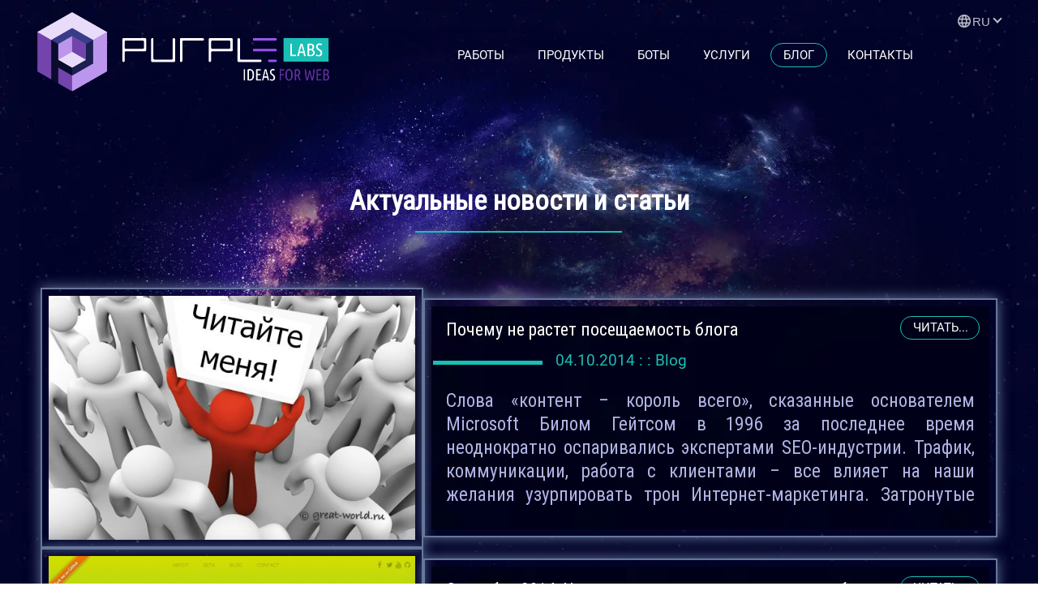

--- FILE ---
content_type: text/html; charset=UTF-8
request_url: https://purplelabs.eu/ru/blog/?page=39
body_size: 15155
content:



<!DOCTYPE html>
<html lang="ru">

<head>

	<base href="/">
	<meta charset="utf-8">

	<meta name="viewport" content="width=device-width">

	<!-- <meta http-equiv="Cache-Control" content="no-cache"> -->

	<link rel="icon" href="images/favicon.png">

	<!-- <link rel="stylesheet" href="libs/bootstrap/css/bootstrap-reboot.min.css"> -->
	<!-- <link rel="stylesheet" href="libs/bootstrap/css/bootstrap-grid.min.css"> -->

	<link rel="stylesheet" href="css/main.css?v=1747981668">
	<link rel="stylesheet" href="css/media.css?v=1747981810">

<!-- 	<script src="libs/jquery/jquery-3.6.0.min.js" defer></script> -->
	<script src="js/common.js?v=1655965174" defer></script>

	<title>Свежие новости, интересные статьи о веб-дизайне от компании PurpleLabs</title>
    <meta name="keywords" content="новости веб дизайна, актуальные новости, дизайн студия, студия веб-дизайна, мир веб-дизайна, свежие новости из мира дизайна">
    <meta name="description" content="Актуальные и свежие новости, интересные статьи и заметки от дизайн студии PurpleLabs.">
		<link rel="canonical" href="https://purplelabs.eu/ru/blog/">
		<meta name="Last-Modified" content="Fri, 19 Jan 2024 08:20:09 GMT">

    <meta property="og:type" content="website">
		<meta property="og:title" content="Свежие новости, интересные статьи о веб-дизайне от компании PurpleLabs">
		<meta property="og:url" content="https://purplelabs.eu">
		<meta property="og:description" content="Актуальные и свежие новости, интересные статьи и заметки от дизайн студии PurpleLabs.">
		<meta property="og:image" content="https://purplelabs.eu/img/logo200px.webp">

	<meta name="p:domain_verify" content="37bb4148f9d2b3b1cd539aa2d1515919">
</head>



<body>
		<div class="container">

						<header>
				<div class="top__line">
							<div class="logo__top">
								<a href="/ru/">
									<img class="image" src="images/logo.svg" alt="logo__top">
								</a>
							</div>
							<nav class="menu">
								<ul class="menu__top">
								<li class="menu__top_link"><a class="link link-menu" href="/ru/">Работы</a></li><li class="menu__top_link"><a class="link link-menu" href="/ru/products/">Продукты</a></li><li class="menu__top_link"><a class="link link-menu" href="/ru/bots/">Боты</a></li><li class="menu__top_link"><a class="link link-menu" href="/ru/services/">Услуги</a></li><li class="menu__top_link"><a class="link link-menu link-active" href="/ru/blog/">Блог</a></li><li class="menu__top_link"><a class="link link-menu" href="/ru/contacts/">Контакты</a></li>
<!-- 								<li class="menu__top_link"><a class="link link-menu" href="/">RU/EN</a><li> -->
								</ul>
							</nav>
														<div class="lang lang-auth">ru<i class="arrow down"></i></div>
							<ul class="lang__ul">

							
															<li class="lang__li">
																				
											<a class="lang__a" href="/blog/">en</a>
										

								</li>

															<li class="lang__li">
																				
											<a class="lang__a" href="ru/blog/">ru</a>
										

								</li>

															<li class="lang__li">
																				
											<a class="lang__a" href="pl/blog/">pl</a>
										

								</li>

															<li class="lang__li">
																				
											<a class="lang__a" href="by/blog/">by</a>
										

								</li>

														</ul>
															<span class="navigation__trigger"><span class="navigation__trigger_icon"></span></span>

				</div>
				
			</header>
<script>
	let lang = document.querySelector('.lang');
	let langUl = document.querySelector('.lang__ul');

if(lang){
	lang.onclick = () => {
		langUl.classList.toggle('active');
	}
}

</script>

			<main class="blog">

				<div class="main__content main__content-blog">
					<h1 class="main__content_title main__content_title-blog">
						Актуальные новости и статьи					</h1>
					<div class="blogs">




			
						<div class="blog">
							<div class="blog__img">
								<img class="blog__img_item image" src="/upload/1412426242-pochemu-ne-rastet-poseshhaemost-bloga1.jpg" alt="pic">
							</div>
		
							<div class="blog__text">
								<div class="blog__text_wrap">
									<div class="blog__text_title">Почему не растет посещаемость блога</div>
									<div class="blog__text_info">04.10.2014  : : Blog</div>
									<div class="blog__text_p">
																						<p>Слова &laquo;контент &ndash; король всего&raquo;, сказанные основателем Microsoft Билом Гейтсом в 1996 за последнее время неоднократно оспаривались экспертами SEO-индустрии. Трафик, коммуникации, работа с клиентами &ndash; все влияет на наши желания узурпировать трон Интернет-маркетинга. Затронутые моменты верны и правдивы, однако мне стоит напомнить читателям, что нельзя забывать о работе с контентом.<br /><br />Я прошел через такой же удручающий опыт, когда писал статьи в блог, а их практически никто не читал и посещаемость блога не росла. Несколько месяцев я боролся с чувством разочарования от маленького трафика, пока не понял горькой правды о том, что вся проблема была в контенте. Я проанализировал его и нашел 10 факторов, влиявших на общие недостатки блога, и хотел бы поделиться ими с остальными блогерами, столкнувшимися с подобными проблемами.<br /><br />1. Посредственные статьи &ndash; Сколько я ни писал статей в блог, ни одна из них не могла предложить читателю ничего оригинального. Тогда я понял, что в статье должно быть что-то, что выделяло бы ее среди остальных статей. Вам нужно дать посетителям повод посещать именно ваш блог, а не сотни других блогов с подобным содержанием.<br /><br />2. Отсутствие идентичности &ndash; Кроме уникального содержания, в статьях должен прослеживаться ваш индивидуальный подход, ваш голос, который бы выделял их среди остальных статей. Я был одним из безликих блогеров среди океана блогосферы, писал монотонные статьи, в которых не было ни капли отличающей их изюминки. Вам следует создать связь с читателями, и она начинается с идентификации вашей работы, которую они смогут признать и принять для себя.<br /><br />3. Статьи без вдохновения &ndash; Эта проблема обычно вытекает из первых двух причин, однако заслуживает отдельного внимания. Я не мог привлечь внимания потенциальных читателей из-за моего стиля письма, который зачастую был сложным для чтения. Избегайте такой ловушки, делая статьи легкими для чтения и, в то же время, побуждающими читателя что-то сделать.<br /><br />4. Неинтересные темы &ndash; Здесь все понятно, но даже я, должен признаться, писал статьи скучнейшей тематики только для того, чтобы включить в них популярные ключевые слова. Уделите немного времени на чтение того, о чем люди говорят в социальных сетях, и сделайте хорошую статью на эту тему. Только помните, надо добавить чего-то интересного для продолжения общения с читателями и не пишите лишь то, о чем уже все давным-давно сказано.<br /><br />5. Скомканные статьи &ndash; Следующей серьезной ошибкой будет описание нескольких тем в статье, пытаясь разместить в одном посте несколько ключевых слов. Я перескакивал от одной темы к другой и в результате читатели теряли интерес к статье. Потому сфокусируйтесь на одной-двух темах, чтобы на них сосредоточить внимание посетителей.</p>											

									</div>
									<a class="link link-active btn__read  btn-hover" href="/ru/blog/pochemu-ne-rastet-poseshhaemost-bloga">читать...</a>


								</div>	
							</div>

						</div>

						<div class="blog">
							<div class="blog__img">
								<img class="blog__img_item image" src="/upload/1412425650-1411990930_res-01.jpg" alt="pic">
							</div>
		
							<div class="blog__text">
								<div class="blog__text_wrap">
									<div class="blog__text_title">Сентябрь 2014: Что нового появилось в сети для веб-дизайнеров?</div>
									<div class="blog__text_info">04.10.2014  : : Blog</div>
									<div class="blog__text_p">
																						<p>Сентябрьский выпуск обзора новинок для веб-дизайнеров и разработчиков включает в себя новые веб-приложения, CSS-инструменты, email-шаблоны, ресурсы для вдохновения, приложения для повышения продуктивности, jQuery-ресурсы, инструменты для создания паттернов, а также несколько хороших новых комплектов шрифтов.<br /><br />Большинство из представленных ниже инструментов бесплатны или не сильно дорогие, и будут полезны многим дизайнерам и разработчикам.<br /><br />Как обычно, если мы упустили что-то, обязательно напишите об этом в комментариях!<br /><br />01. Gravit<br /><br />Gravit представляет собой новый open source инструмент для работы с дизайном, который на данный момент доступен в стадии бета-тестирования. Он предлагает возможности для разработки полноценного дизайна, укомплектованные в небольшое приложение.<br /><br />02. CSS Guidelines<br /><br />CSS Guidelines &ndash; это подборка качественных советов по написанию многофункциональных и удобных таблиц. Подборка была составлена Harry Roberts.<br /><br />03. Transactional HTML Email Templates<br /><br />Коллекция Transactional HTML Email Templates позволит вам без труда создавать самые ходовые и удобные трансакционные email-письма, включая счета, запросы, спросы пароля и многое другое. Эти шаблоны отлично работают как на настольных ПК, так и на мобильных устройствах.<br /><br />04. New Slides editor<br /><br />Slides &ndash; это новый редактор, доступный в стадии публичного бета-тестирования. Была проделана очень большая работа, и редактор стал гораздо более привлекательным внешне.<br /><br />05. Shrthnd<br /><br />Shrthnd &ndash; это простое в использовании веб-приложение с условными обозначениями СSS. Просто внесите ваш стандартный CSS-код, а Shrthnd выдаст вам укороченную версию, которой гораздо проще пользоваться.<br /><br />06. GoMoodboard.com<br /><br />GoMoodboard.com &ndash; это бесплатный конструктор досок настроения (moodboard), который позволяет вам создавать специальные доски из всего, что вам нравится. Начинайте с пустой доски, либо используйте один из представленных шаблонов.<br /><br />07. Responsive Web Design Podcast<br /><br />Responsive Web Design Podcast публикуется совместно авторами Karen McGrane и Ethan Marcotte, и в каждом эпизоде присутствует интервью с людьми, кто работал над адаптивными дизайнами для известных сайтов, включая Capital One, Marriott и других.<br /><br />08. The Colors of Motion<br /><br />The Colors of Motion разбивает цветовую палитру известных фильмов на покадровой основе. UI выполнен очень просто и удобно, и вам остается просто кликнуть по фильму, а приложение само обнаружит все нужные вам цвета в кадре.<br /><br />09. Электронная книга Web UI Design Patterns 2014<br /><br />Электронная книга Web UI Design Patterns 2014 от Chris Bank и Waleed Zuberi позволяет глубже взглянуть на сайты типа Amazon, Kickstarter, AirBnB, Eventbrite, Mailchimp и другие, и понять, какие паттерны в них используются, и почему.<br /><br />10. UXPorn<br /><br />UXPorn &ndash; это подборка вдохновляющих UX для дизайнеров. Сюда включены шаблоны прототипов, дизайн паттерны в интерфейсах и многое другое.<br /><br />11. The Stocks<br /><br />Если вы ищите бесплатные стоковые фотографии, которые выходят за рамки стандартных стоковых фото-сайтов, то вам обязательно следует познакомиться с The Stocks.<br /><br />12. Grid Lover<br /><br />Gridlover &ndash; это очень удобный инструмент для создания модульных систем типографики. Инструмент предоставляет вам настраиваемые посредством CSS размер шрифтов, высоту строки и поля.<br /><br />13. Aesop&rsquo;s Fables с Google Fonts<br /><br />Эта вручную собранная коллекция от Aesop&rsquo;s Fables создана с использованием Google-шрифтов. Отличный ресурс для вдохновения, особенно если вам хочется понять, какие шрифты лучше всего сочетаются.<br /><br />14. CommonMark<br /><br />CommonMark &ndash; это очень конкретная и совместимая реализация Markdown, направленная на создание универсального стандарта синтаксиса Markdown.<br /><br />15. Folllowing<br /><br />Folllowing &ndash; это простой способ поиска Twitter-аккаунтов дизайнеров из Dribbble. Все, что вам нужно сделать, это просто связать эти аккаунты.<br /><br />16. Fibonacci Flexbox Composer<br /><br />Fibonacci Flexbox Composer позволяет вам без труда создавать шаблоны Flexbox и затем экспортировать их в HTML и CSS-коды. Несмотря на название, на самом деле здесь не используются принципы Fibonacci.<br /><br />17. Plain Pattern<br /><br />Plain Pattern &ndash; это приложение для создания бесшовных SVG-паттернов, которое позволяет вам клонировать фигуры и скачивать изображения паттернов.<br /><br />18. UILang<br /><br />UILang &ndash; это язык программирования, ориентированный на создание UI, который идеально подходит веб-дизайнерам. Он позволяет без труда создавать всплывающие окна, галереи, наложения, вкладки и многое другое.<br /><br />19. Pexels<br /><br />Pexels &ndash; это поисковая система для поиска бесплатных фотографий по всему миру. Все они распространяются под лицензионным соглашением Creative Commons Zero, поэтому их можно копировать, изменять, публиковать и использовать по собственному усмотрению.<br /><br />20. Animsition<br /><br />Animsition &ndash; это jQuery-плагин для реализации переходов по страницам при помощи CSS-анимаций. Здесь предложено 18 разных анимаций, включая виды затемнения, вращения, увеличения и так далее.<br /><br />21. jQuery FocusPoint<br /><br />jQuery FocusPoint предлагает интеллектуальную систему обрезки изображений. Она позволяет вам указывать точки фокусировки изображения, и обрезать все остальное, что в принципе дает практически адаптивные изображения.<br /><br />22. Userium Usability Checklist<br /><br />Userium Usability Checklist &ndash; это отличный способ выявить самые основные ошибки в юзабилити, что помогает сэкономить время и деньги.<br /><br />23. Adorable Avatars<br /><br />Adorable Avatars представляет собой сервис по созданию аватаров, который позволяет вам делать полноценные аватары на базе уникальной идентификации, которую вы же и предлагаете.<br /><br />24. One Hundred Patterns<br /><br />One Hundred Patterns &ndash; это блог в Tumblr, который представляет собой постоянно растущую коллекцию паттернов.<br /><br />25. Flynn<br /><br />Flynn включает в себя компоненты для решения операций, с ресурсным фреймворком нижнего уровня, и возможностью создания компонентов последующих уровней. Все вместе позволяет вам быстро реализовать, поддерживать и изменять приложения базы данных.<br /><br />26. Bowery<br /><br />Bowery предоставляет вам полноценную среду разработки без необходимости использовать дороги серверы, виртуальные машины или локальные установки. Просто укажите ваше приложение, подключите Browery, и затем делитесь им или работайте над ним всем коллективом.<br /><br />27. Mailpile<br /><br />Mailpile &ndash; это размещенный в интернете почтовый клиент, предоставляющий шифрование для защиты информации пользователей, а также настройки безопасности. Эта система очень быстра и адаптивна, и предлагает вам продуманный функционал поиска и применения тэгов.<br /><br />28. Aerobatic<br /><br />Aerobatic &ndash; это облачный сервис, разработанный специально для создателей внешних интерфейсов. Он облегчает вам задачу по разработке полноценных одностраничных HTML5-приложений в облаке.<br /><br />29. Slack<br /><br />Slack представляет собой коммуникационную платформу &laquo;все в одном&raquo; для команд. Здесь интегрируются все нужные сервисы, включая Dropbox, Google Drive, GitHub и многое другое.<br /><br />30. 92Five App<br /><br />92Five App представляет собой размещенное в интернете веб-приложение, предназначенное для проект-менеджмента, которое включает в себя все необходимые функции для управления простым приложением. Здесь можно отметить наличие проектов, задач, расписания, календаря, списков запланированных действий, отчетов, профилей пользователей и многое другое.<br /><br />31. DesignCrit.io<br /><br />DesignCrit.io &ndash; это приложение для получения отзывов о дизайнах, которое позволяет вам создавать и подписывать веб-сайты всего в несколько кликов.<br /><br />32. Briefbox<br /><br />Требуется вдохновение для новых дизайн-проектов? Briefbox предлагает вам различные советы от дизайнеров, подкрепленные визуальным вдохновением.<br /><br />33. Dude Hank Pro (плата по усмотрению)<br /><br />Dude Hank Pro &ndash; это новое дополнение к семейству Dude, которое представлено в трех шрифтах: Hank Sr., Hank Jr. и Hank III. Сюда также включен шрифт Catchwords. Кириллица не поддерживается.<br /><br />34. Rasmus ($10)<br /><br />Rasmus представлен с 4 стилями (обычный, полужирный, наклонный и наклонный полужирный), и разработан он был под вдохновением классическими шрифтами с засечками. Кириллица не поддерживается.<br /><br />35. Ballpoint Script ($25)<br /><br />Ballpoint Script &ndash; это неформальный письменный шрифт в едином уровне плотности. Он должен создавать ощущение рукописного шрифта. Кириллица не поддерживается.<br /><br />36. Hardy ($10)<br /><br />Hardy &ndash; это экранный шрифт, который включает в себя округлые разрезы. Кириллица не поддерживается.<br /><br />37. Show Stopper ($20)<br /><br />Show Stopper &ndash; это экранный шрифт, разработанный под вдохновением индустрией штамповки знаков. Кириллица не поддерживается.<br /><br />38. Reidfork ($17)<br /><br />Reidfork &ndash; шрифт в винтажном стиле, который представлен в 3 стилях: обычном, рукописном и шероховатом. Он также поставляется с дополнительными векторами и винтажной печаткой. Кириллица не поддерживается.<br /><br />39. Say Less ($12)<br /><br />Say Less представляет собой кастомный винтажный шрифт с засечками, выполненный в рукописном стиле. Кириллица не поддерживается.<br /><br />40. Olive ($15)<br /><br />Olive &ndash; это рукописный шрифт в романском стиле. Он представлен в 3 стилях: узком, обычном и с дополнительными декорациями. Кириллица не поддерживается.<br /><br />41. Factoria ($129)<br /><br />Factoria это шрифт, разработанный под вдохновением индустриализмом, и выполненный в геометрических квадратных формах. Он представлен в 8 уровнях плотности и дополнительными наклонными. Кириллица не поддерживается.<br /><br />42. Timber ($10)<br /><br />Timber &ndash; это рукописный шрифт с винтажным стилем. Кириллица не поддерживается.</p>											

									</div>
									<a class="link link-active btn__read  btn-hover" href="/ru/blog/sentyabr-2014-chto-novogo-poyavilos-v-seti-dlya-veb-dizaynerov">читать...</a>


								</div>	
							</div>

						</div>

						<div class="blog">
							<div class="blog__img">
								<img class="blog__img_item image" src="/upload/1412019879-ballance-in-web-design-typography1-590x357.jpg" alt="pic">
							</div>
		
							<div class="blog__text">
								<div class="blog__text_wrap">
									<div class="blog__text_title">Принципы работы с типографикой для создания сбалансированного веб-дизайна</div>
									<div class="blog__text_info">29.09.2014  : : Blog</div>
									<div class="blog__text_p">
																						<p>Типографика &mdash; критически важный элемент любого дизайн-проекта, идет ли речь о печатной продукции или же веб-дизайне. Ни один сайт или постер не будет выглядеть завершенным без текста. Однако мало просто добавить текст. Важно правильно его расположить на странице, учитывая множество факторов. Об этом и поговорим сегодня.</p>											

									</div>
									<a class="link link-active btn__read  btn-hover" href="/ru/blog/ballance-in-web-design-typography">читать...</a>


								</div>	
							</div>

						</div>

						<div class="blog">
							<div class="blog__img">
								<img class="blog__img_item image" src="/upload/1412019694-x1366417884_firefox-australis.png" alt="pic">
							</div>
		
							<div class="blog__text">
								<div class="blog__text_wrap">
									<div class="blog__text_title">Дизайн в браузере</div>
									<div class="blog__text_info">29.09.2014  : : Blog</div>
									<div class="blog__text_p">
																						<p>Для прогрессивной визуальной разработки нельзя просто внедрить пару тройку фишек. Нужно радикально изменить сознание и фундаментально поменять подход. Я не буду разбивать процесс на избитые заезженные этапы. Опишу более свежо. Две основных составляющих агрессивно нового подхода: &laquo;Дизайн в Браузере&raquo; и &laquo;Автоматизация фронт-энда&raquo;.<br /><br />Начнем с первого &mdash; &laquo;дизайна&raquo;. Тут проблема в отношении к дизайну как к статической .psd. По ощущению это должно было потерять свою актуальность в тот момент, когда появился адаптив, добавилась динамика и доработка на живую макета стала привычным делом. Теоретически смерть статичных .psd-шек наступила вместе с отходом табличной верстки. Зачем пытаться оживить то, что отслужило?! Тогда это было актуально, так как фактически в таблицу запахивалась картинка макета, только в нарезанном виде. Сейчас же макет выполняет роль ориентира. В большинстве случаев мы не вырезаем ни пикселя. А просто держим макет открытым в соседнем окошке. Для того, чтобы написать всю эту &laquo;красоту&raquo; кодом.<br /><br />Дизайн меняется<br /><br />Сегодня получать картинку с огромным описанием поведения, которое &laquo;дизайнеры&raquo; определили на глаз в инструменте крайне отдаленном от веба, глупо и неразумно. Макет, вышедший с экрана дизайнера может поменяться по пути к верстальщику. И вы получите огромное количество комментариев и пожеланий, которые невозможно отразить на картинке. Альтернативный подход &mdash; разрабатывать дизайн непосредственно в родной среде, то есть в браузере. Видно, как стремительно набирает популярность такой подход.<br /><br />Кто использует прогрессивный подход?<br /><br />Ребята на питерском WSD достаточно наглядно показали свои живые прототипы финансовых аппликаций.<br /><br />Буквально в начале месяца был отличный доклад Антона Виноградова (@awinogradov) из Альфа-лаб на BEMup, где он буквально за несколько минут оперативно набросал верстку приложения Яндекс.такси<br /><br />Ну и конечно, ждем связку внутренних продуктов ребят из &laquo;Одноклассников&raquo; Lego + SourceJS. Насколько я понял из небольшой демки в скринкасте от Роберта (operatino), интерфейс будет собираться из подготовленных, сверстанных и задокументированных блоков. А пока можно навести порядок, используя документацию верстки на SourceJS. Полезная привычка, которая окупается сполна.<br /><br />И, конечно же, доклад Ильи Пухальского(@pukhalski) Rest in PS. Очень здорово и наглядно разъяснил аналогичную тему.<br /><br />Это самое заметное, что видел за последнее время. Плюс несколько моментов, обсуждаемый в частных беседах. Этих аргументов и примеров вполне достаточно, чтобы понять превосходство такого подхода. Остается попробовать и вряд ли вы вернетесь обратно к старому &laquo;пещерному ремеслу&raquo; вычиканивания .psd.<br /><br />Переход в &laquo;правильную&raquo; среду<br /><br />Разработка веб-дизайна в инструментах для него не предназначенных &mdash; отчаянный и тупиковый подход. Если отбросить дрибббльную эйфорию, я не знаю, насколько конкретно могу назвать дизайнерами тех, кого принято считать таковыми в не совсем заметных агентствах. Это, как правило, &laquo;персонажи&raquo;, на которых сваливают непосильные обязанности. В общем, они рисуют весь внешний вид, не всегда опираясь на логику, и команда слепо верит на слово. Часто они лезут не в свою область, пытаясь опровергнуть привычное поведение. Но при этом верстальщик должен им отправить макет, который они пристально осматривают и говорят правки. Самое абсурдное, что за эталон в сравнении берут свой .psd файл. Который часто противоречит здравой логике. Глупая ситуация, не так ли?<br /><br />Наблюдая метания верстальщиков между написанием &laquo;велосипедов&raquo; для упертых псевдо-дизайнерских решений и необходимостью угодить тестировщикам, это здорово подстегивает меня внедрить логику в процесс. С которым команда может работать на один результат, а не губить проект в пользу своих амбиций.<br /><br />С толку сбивает огромное количество разношерстных инструментов, которые используются для визуальной части: Axure, Sketch, Photoshop и еще несколько менее известных вещей уже на любителя.<br /><br />С анимацией дела обстоят гораздо печальней. Тут о привязке к среде вообще речь не идет. Над анимацией извращаются в редакторах для видео, или фигачат несколько картинок, чтобы склеить в .gif. Но в итоге все переписывается на HTML/CSS. Не сильно ли трудозатратный процесс с размазанными промежуточными этапами?!<br /><br />Переход к единой среде разработке качественно прокачает творческих ребят, придаст дополнительную логику в структуре и предоставит серьезное, более детальное понимание о том, что они делают. Откроет дополнительные возможности, как в анимации, так и в резине. Это будет реальный продукт, который можно переиспользовать и дорабатывать по необходимости. А не очередная глупость, сделанная недальновидными &laquo;художниками&raquo; с затуманенным сознанием и полностью атрофированным логическим мышлением.<br /><br />Как внедрить в работу<br /><br />Есть вариант сделать все довольно безболезненно. Для этого стоит отбросить клише в виде &laquo;дизайнер &mdash; проектировщик, &hellip;, верстальщик&raquo;. А использовать сильные навыки участников команды. Базовые этапы выглядят так:<br /><br />1. Разработка общих гайдов<br /><br />Базовые элементы, которые нужно стилизовать: заголовки, h1 h2 h3, абзацы, ссылки, списки, таблицы, копки, инпуты, селекты и.т.д. Основные стили мы можем сложить в базовый CSS файл. Он будет всегда лежать в нашем стартовом ките.<br /><br />2. Логические независимые блоки<br /><br />Обычно это 20-30 размеченных основных блоков. C которых можно легко стартовать. В дальнейшем, пополняя библиотеку, делая ее более масштабной и удобной. Штурмовать каждый новый проект с таким арсеналом будет все приятней. К примеру, это может быть форма регистрации/авторизации, комментарии и другие часто встречающиеся в ваших проектах блоки. Все они аккуратно докумментируются, что позволяет с легкостью их переиспользовать и модифицировать.<br /><br />Мы делаем:<br />набросок версткой структуры блока;<br />общую стилизация, учитывая гайды (1 этап);<br />разные состояния и анимацию.<br /><br /><br />3. Сама структура сетки<br /><br />Берем во внимание поддерживаемые устройства и медиа-запросы. Упор идет на продумывание базового фундамента. Для любителей адаптива это будет максимально полезно, так как есть возможность сфокусироваться на каркасе, это даст большую осмысленность. Как вариант, продумать качественную сетку (возможно, взять готовое решение и доработать по необходимости).<br /><br />4. Интеграция<br /><br />Здесь не нужно много думать над разработкой. Мы просто интегрируем заранее подготовленный модули (2 этап) в наш каркас (3 этап). Достаточно сделать пару небольших допилов и восторгаться результатом. Так сказать, ощутить всю магию модульного подхода.<br /><br />Фанатики продавят идею<br /><br />Понятно, что стартовать меняя привычную систему в целом либо страшно, либо влом. Но есть масса ребят, пропагандирующих и наслаждающиеся методологией. Масса &mdash; это сила, которая толкает вперед. Так что процитирую одного дизайнера: &laquo;велкам в секту&raquo;. И поменьше вам статики.</p>											

									</div>
									<a class="link link-active btn__read  btn-hover" href="/ru/blog/dizain-v-brayzere">читать...</a>


								</div>	
							</div>

						</div>

						<div class="blog">
							<div class="blog__img">
								<img class="blog__img_item image" src="/upload/1411974511-robot002.jpg" alt="pic">
							</div>
		
							<div class="blog__text">
								<div class="blog__text_wrap">
									<div class="blog__text_title">Про скрипты-роботы</div>
									<div class="blog__text_info">30.06.2022  : : Blog</div>
									<div class="blog__text_p">
																						<p>А знаете ли Вы, что в современном мире, где люди стремятся как автоматизировать как можно больше процессов, роботы умеют делать многое. Есть роботы, которые изготавливают детали на крупных предприятиях, есть те, которые помогают по дому или огороду. Да мало ли, какие еще роботы изобретены пытливым человеческим умом для облегчения своей жизни.</p>											

									</div>
									<a class="link link-active btn__read  btn-hover" href="/ru/blog/pro-skripti-roboti">читать...</a>


								</div>	
							</div>

						</div>

						<div class="blog">
							<div class="blog__img">
								<img class="blog__img_item image" src="/upload/1411670347-1.-Как-увеличить-посещаемость-сайта-бесплатно" alt="pic">
							</div>
		
							<div class="blog__text">
								<div class="blog__text_wrap">
									<div class="blog__text_title">Как увеличить посещаемость сайта бесплатно. Никакого SEO!</div>
									<div class="blog__text_info">25.09.2014  : : Blog</div>
									<div class="blog__text_p">
																						<p>В этой статье я постараюсь объяснить, как повысить посещаемость сайта бесплатно и, по возможности, при минимальных временных затратах. Аспекты СЕО оптимизации затронуты не будут, упор делается на другие методы увеличения посещаемости.</p>											

									</div>
									<a class="link link-active btn__read  btn-hover" href="/ru/blog/kak-uvelichit-poseshhaemost-sajta-besplatno">читать...</a>


								</div>	
							</div>

						</div>

						<div class="blog">
							<div class="blog__img">
								<img class="blog__img_item image" src="/upload/1411669834-website-2014-image.jpg" alt="pic">
							</div>
		
							<div class="blog__text">
								<div class="blog__text_wrap">
									<div class="blog__text_title">Красота — не всё: как сделать сайт максимально эффективным</div>
									<div class="blog__text_info">25.09.2014  : : Blog</div>
									<div class="blog__text_p">
																						<p>Узнайте, как превратить любительский сайт в по-настоящему профессиональный, используя современные принципы веб-дизайна:</p>											

									</div>
									<a class="link link-active btn__read  btn-hover" href="/ru/blog/kak-sdelat-effektivnii-sait">читать...</a>


								</div>	
							</div>

						</div>

						<div class="blog">
							<div class="blog__img">
								<img class="blog__img_item image" src="/upload/1411416490-ru-how-to-incorporate-flat-design.jpg" alt="pic">
							</div>
		
							<div class="blog__text">
								<div class="blog__text_wrap">
									<div class="blog__text_title">Как и почему стоит использовать плоский дизайн</div>
									<div class="blog__text_info">22.09.2014  : : Blog</div>
									<div class="blog__text_p">
																						<p>Согласитесь, на слух название &laquo;плоский дизайн&raquo; может показаться не таким заманчивым. Но знали ли вы, что на деле &mdash; это один из самых значимых дизайн-трендов последнего времени? В этой статье мы поясним, что же это за тренд, и покажем, как его можно применить в дизайне вашего сайта.</p>											

									</div>
									<a class="link link-active btn__read  btn-hover" href="/ru/blog/ploskii-dizain">читать...</a>


								</div>	
							</div>

						</div>

						<div class="blog">
							<div class="blog__img">
								<img class="blog__img_item image" src="/upload/1411416055-image1.jpg" alt="pic">
							</div>
		
							<div class="blog__text">
								<div class="blog__text_wrap">
									<div class="blog__text_title">Юзабилити на скорую руку: 8 советов по улучшению сайта</div>
									<div class="blog__text_info">22.09.2014  : : Blog</div>
									<div class="blog__text_p">
																						<p>При планировании сайта многие пользователи стремятся придумать стильный, оригинально-выглядящий дизайн и подобрать самые эффектные фотографии. Но мало кто помнит об очень важном критерии оценки качества сайта &ndash; его юзабилити, или удобстве использования.</p>											

									</div>
									<a class="link link-active btn__read  btn-hover" href="/ru/blog/usabiliti-saita">читать...</a>


								</div>	
							</div>

						</div>

						<div class="blog">
							<div class="blog__img">
								<img class="blog__img_item image" src="/upload/1411129480-information_items_1131.jpg" alt="pic">
							</div>
		
							<div class="blog__text">
								<div class="blog__text_wrap">
									<div class="blog__text_title">Проблемы в верстке сайтов</div>
									<div class="blog__text_info">27.12.2014  : : Blog</div>
									<div class="blog__text_p">
																						<p>Верстка сайтов &ndash; очень длительный, кропотливый и важный процесс, избежать которого при создании сайта невозможно. Ведь недостаточно только придумать и нарисовать на бумаге или в специальных программах Ваш сайт, нужно ведь чтобы он появился в сети и стал доступным пользователям. Именно для этого и существует верстка.</p>											

									</div>
									<a class="link link-active btn__read  btn-hover" href="/ru/blog/problemi-v-verstke-saitov">читать...</a>


								</div>	
							</div>

						</div>
						
					</div>

						<div class="paging">
							<div class="paging__wrap">
								<a class='link link-page' href='/ru/blog/?page=38'><</a><a class='link link-page' href='/ru/blog/?page=1'>1</a> <a class='link link-page' href='/ru/blog/?page=37'>...</a> <a class='link link-page' href='/ru/blog/?page=38'>38</a> <span class='link link-active'>39</span> <a class='link link-page' href='/ru/blog/?page=40'>40</a> <a class='link link-page' href='/ru/blog/?page=41'>...</a> <a class='link link-page' href='/ru/blog/?page=71'>71</a><a class='link link-page' href='/ru/blog/?page=40'>></a>							</div>

						</div>
					</div>	
				</main>

			
			<footer>
				<div class="bottom__line">
					<div class="bottom__logo ">
						<a href="/">
							<img class="image" src="images/logo_footer.svg" alt="logo_footer">
						</a>
					</div>
					<!-- <a href="" class="contact-us contact-us__bottom contact-us__bottom-index">
						<img class="image contact-us__img" src="images/icon-mail.webp" alt="icon mail">
						<span class="contact-us__text">
							Contact us
						</span>
					</a> -->
				<div class="bottom__icons">
					<div class="bottom__icon">
						<a href="https://www.instagram.com/purplelabseu/" target="_blank">
							<img class="image bottom__icon-instagram" src="images/icon_instagram.webp" alt="instagram">
						</a>

					</div>

					<div class="bottom__icon">
						<a href="https://www.facebook.com/purplelabseu" target="_blank">
							<img class="image bottom__icon-facebook" src="images/icon_fb.webp" alt="facebook">
						</a>
					</div>
					<div class="bottom__icon">
						<a href="https://pinterest.com/purplelabseu/" target="_blank">
							<img class="image bottom__icon-pinterest" src="images/icon_pinterest.webp" alt="pinterest">
						</a>
					</div>

					<!--
					<div class="bottom__icon ">
						<a href="#">
							<img class="image bottom__icon-twitter" src="images/icon_twitter.webp" alt="twitter">
						</a>

					</div>
					-->
					<div class="bottom__icon">
						<a href="https://wa.me/+79857410696">
							<img class="image bottom__icon-watsapp" src="images/icon_watsapp.webp" alt="watsapp">
						</a>
					</div>

					<div class="bottom__icon">
						<a href="https://t.me/+79857410696">
							<img class="image bottom__icon-watsapp" src="images/icon_telegram.webp" alt="telegram">
						</a>
					</div>
					<!--
					<div class="bottom__icon ">
						<a href="#">
							<img class="image bottom__icon-yotube" src="images/icon_yuotube.webp" alt="yotube">
						</a>
					</div>
					<div class="bottom__icon ">
						<a href="#">
							<img class="image bottom__icon-face" src="images/icon_f.webp" alt="face">
						</a>
					</div>
					<div class="bottom__icon ">
						<a href="#">
							<img class="image bottom__icon-google" src="images/icon_google.webp" alt="google">
						</a>
					</div>
					<div class="bottom__icon ">
						<a href="#">
							<img class="image bottom__icon-linkd" src="images/icon_linkd.webp" alt="linkd">
						</a>
					</div>
					<div class="bottom__icon ">
						<a href="#">
							<img class="image bottom__icon-fc" src="images/icon_fc.webp" alt="fc">
						</a>
					</div>
					-->
				</div>
				</div>
			</footer>

<!-- Global site tag (gtag.js) - Google Analytics -->
<script async src="https://www.googletagmanager.com/gtag/js?id=G-D2DFNS2JYR"></script>
<script>
  window.dataLayer = window.dataLayer || [];
  function gtag(){dataLayer.push(arguments);}
  gtag('js', new Date());

  gtag('config', 'G-D2DFNS2JYR');
</script>


<!-- Yandex.Metrika counter -->
<script>
   (function(m,e,t,r,i,k,a){m[i]=m[i]||function(){(m[i].a=m[i].a||[]).push(arguments)};
   m[i].l=1*new Date();
   for (var j = 0; j < document.scripts.length; j++) {if (document.scripts[j].src === r) { return; }}
   k=e.createElement(t),a=e.getElementsByTagName(t)[0],k.async=1,k.src=r,a.parentNode.insertBefore(k,a)})
   (window, document, "script", "https://mc.yandex.ru/metrika/tag.js", "ym");

   ym(89280284, "init", {
        clickmap:true,
        trackLinks:true,
        accurateTrackBounce:true,
        webvisor:true,
        ecommerce:"dataLayer"
   });
</script>
<noscript><div><img src="https://mc.yandex.ru/watch/89280284" style="position:absolute; left:-9999px;" alt=""></div></noscript>
<!-- /Yandex.Metrika counter -->

			<script>
				console.log('ru');
			</script>
		</div>		

</body>
</html>


--- FILE ---
content_type: text/javascript
request_url: https://purplelabs.eu/js/common.js?v=1655965174
body_size: 174
content:

var navigationTrigger = document.querySelector('.navigation__trigger');
var navigationTriggerIcon = document.querySelector('.navigation__trigger_icon');
var menu = document.querySelector('.menu');

navigationTrigger.onclick = () => {
	navigationTriggerIcon.classList.toggle("navigation__trigger_icon-active");
	menu.classList.toggle("menu-active");
}




--- FILE ---
content_type: image/svg+xml
request_url: https://purplelabs.eu/images/logo.svg
body_size: 72836
content:
<svg xmlns="http://www.w3.org/2000/svg" xmlns:xlink="http://www.w3.org/1999/xlink" width="2702" height="739" viewBox="0 0 2702 739">
  <image id="Слой_1" data-name="Слой 1" width="2702" height="739" xlink:href="[data-uri]"/>
</svg>
